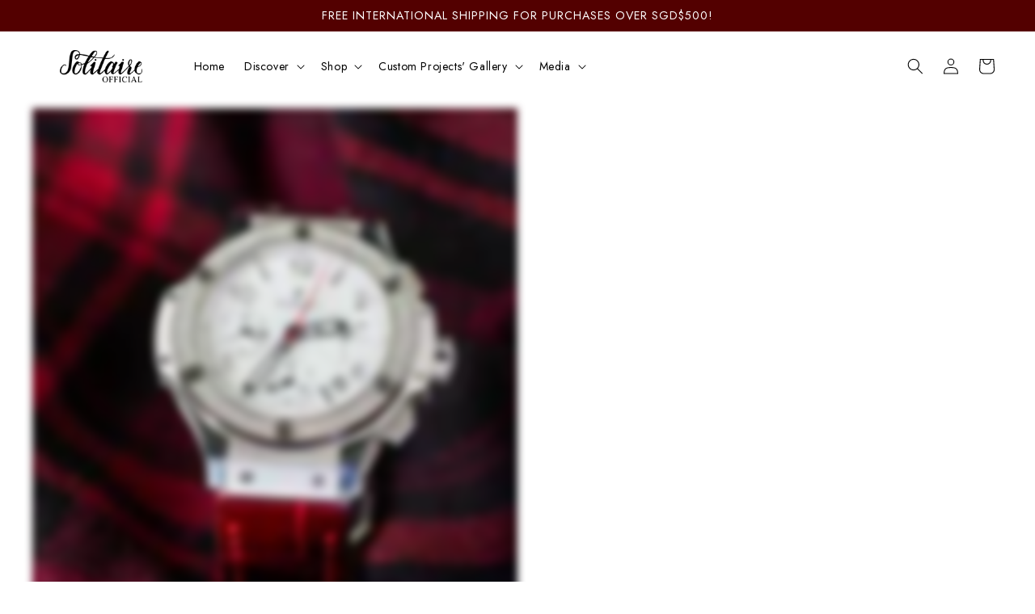

--- FILE ---
content_type: text/css
request_url: https://cdn.shopify.com/extensions/cca3755c-07ae-46c4-a05b-c34205687e77/geolocation-orbe-81/assets/md-app-modal.min.css
body_size: 3285
content:
@keyframes md-backdrop__fade--in{0%{opacity:0}to{opacity:1}}.md-modal__container{position:fixed;z-index:9999;top:0;right:0;bottom:0;left:0;display:flex;flex-direction:column;justify-content:flex-end}.md-modal__grid{display:block;grid-template-columns:1fr .3fr;grid-template-rows:1fr;grid-column-gap:0;grid-row-gap:0}.md-modal__grid__1{grid-area:1/1/2/2}.md-modal__grid__2{grid-area:1/2/2/3}.md-modal__grid__image{width:12.75em!important;height:100%;object-fit:cover}@media (min-width:48.0625em){.md-modal__container{justify-content:center}}.md-modal__dialog:focus{outline:0}.md-modal__dialog--animateFadeUp{-webkit-backface-visibility:hidden;backface-visibility:hidden;will-change:transform,opacity;transition:transform cubic-bezier(.25,.1,.25,1) 200ms,opacity cubic-bezier(.25,.1,.25,1) 200ms}.md-modal__dialog--animateFadeUp.md-modal__dialog--entering,.md-modal__dialog--animateFadeUp.md-modal__dialog--exited,.md-modal__dialog--animateFadeUp.md-modal__dialog--exiting{opacity:0;transform:translateY(12.5em)}.md-modal__dialog--animateFadeUp,.md-modal__dialog--animateFadeUp.md-modal__dialog--entered{opacity:1;transform:translateY(0)}.md-modal__content{position:fixed;right:0;bottom:0;left:0;display:flex;flex-direction:column;width:100%;background:#fff;box-shadow:rgba(0,0,0,.2) 0 26px 80px;font-size:1em;min-height:230px}.md-modal__content form{z-index:99;margin:0}@media (forced-colors:active){.md-modal__content{border:1px solid transparent}}@media (max-width:48.0525em){.md-modal__content{bottom:0;max-height:100%;height:100%}.md-modal__content.md-modal__dialog--sizeLargeXL{grid-template-columns:1fr}}@media (min-width:48.0625em){.md-modal__content{position:relative;max-width:35em;margin:0 auto;border-radius:.8em}}@media (min-width:65.25em){.md-modal__content.md-modal__dialog--sizeLarge{max-width:43.125em}.md-modal__content.md-modal__dialog--sizeLargeXL{max-width:91.25em}}.md-modal__header{display:flex;align-items:flex-start;flex-shrink:0;padding:1.5em 1.5em 0}.md-modal__header--titleHidden{position:absolute;right:.5em;z-index:1}.md-modal__header--titleHidden .md-modal__header__Title{display:none}.md-modal__header__title{word-wrap:break-word;word-break:break-word;overflow-wrap:break-word;flex:1 1;display:flex;vertical-align:middle}.md-modal__header__title span{font-weight:400;margin:0;color:#000}.md-modal-closeButton{-webkit-appearance:none;appearance:none;background:0 0;border:0;font-size:inherit;line-height:inherit;color:inherit;cursor:pointer;position:relative;margin:0 -.5em 0 1.25em;padding:.5em;border-radius:.375em;align-self:center}.md-modal-closeButton:focus{outline:0}.md-modal-closeButton::after{content:"";position:absolute;z-index:1;top:-.071em;right:-.071em;bottom:-.071em;left:-.071em;display:block;pointer-events:none;transition:box-shadow 100ms cubic-bezier(.4,.22,.28,1);border-radius:calc(.4em + .071em)}button.md-modal-closeButton:hover{background:inherit;border-color:inherit}.md-modal-closeButton:hover svg{opacity:.7;outline:.071em solid transparent}.md-modal-closeButton:focus-visible{box-shadow:unset;outline:unset;outline-offset:inherit}.md-modal-closeButton:focus:not(:active)::after{outline:.071em solid transparent}.md-icon,.md-icon__Svg{display:block;max-width:100%;max-height:100%}.md-icon{height:16px;width:16px;margin:auto;color:#fff}.md-icon__Svg{position:relative;width:100%;fill:#5c5f62}.md-visuallyHidden{position:absolute!important;width:.1em!important;height:.1em!important;margin:0!important;padding:0!important;overflow:hidden!important;-webkit-clip-path:inset(50%)!important;clip-path:inset(50%)!important;border:0!important;white-space:nowrap!important}.md-modal__body{display:flex;flex-grow:1;overflow-x:hidden;-webkit-overflow-scrolling:touch;width:100%}.md-modal__bodyContent{padding:0 1.5em}.md-modal__bodyContent p{margin-block-end:1em!important;margin-block-start:1em!important}.md-modal__footer{bottom:0;right:0;width:100%;min-height:4em;padding:1.25em 1.5em 0;box-sizing:border-box}.md-modal__footerContent{width:100%;text-align:end}.md-modal__footerPowered{width:100%;text-align:center}.md-modal__footerPoweredOrbe{margin:.5em 0 1.5em!important;font-size:12px;text-align:center;line-height:1.25em}.md-modal__footerImage{padding:1.25em 1.5em 0}.md-btn{position:relative;display:inline-flex;align-items:center;justify-content:center;min-height:3em;min-width:3em;height:auto;margin:0;padding:.6em 1.2em;background:#fff;border-radius:.4em!important;color:#202223;border:.1em solid #babfc3;border-top-color:#c9cccf;border-bottom-color:#babfc4;line-height:1;text-align:center;cursor:pointer;-webkit-user-select:none;user-select:none;text-decoration:none;-webkit-tap-highlight-color:transparent;box-sizing:border-box;font-family:inherit}.md-btn:hover{background:#f6f6f7;outline:.071em solid transparent}.md-btn:focus{outline:0}.md-btn:focus::after{outline:.071em solid transparent}.md-btn:active{background:#f1f2f3}.md-btn:active::after{border:0;box-shadow:none}.md-btn__primary{position:relative;background:#008060;border-width:0;border-color:transparent;color:#fff}.md-btn__primary:active,.md-btn__primary:hover{background-image:linear-gradient(rgba(0,0,0,.2) 0 0)!important}@media (max-width:48.0525em){.md-btn__primary{width:100%!important}.md-modal__footerContent{max-width:100%!important}}.md-modal__backdrop{position:fixed;z-index:9998;top:0;right:0;bottom:0;left:0;display:block!important;background-color:rgba(0,0,0,.5);animation:md-backdrop__fade--in .2s 1 forwards;opacity:1;-webkit-backface-visibility:hidden;backface-visibility:hidden;will-change:opacity}.md-form__select,.md-form__select:hover{background-image:url("data:image/svg+xml,%3Csvg width='20' height='20' viewBox='0 0 20 20' fill='none' xmlns='http://www.w3.org/2000/svg'%3E%3Cpath fill-rule='evenodd' clip-rule='evenodd' d='M9.99996 11.2929L13.1464 8.14648L13.8535 8.85359L9.99996 12.7071L6.14641 8.85359L6.85352 8.14648L9.99996 11.2929Z' fill='black'/%3E%3C/svg%3E");background-repeat:no-repeat;background-position:right 6px center;background-size:auto}.md-form__select{display:block;width:100%;height:40px;padding:.375em 2.25em .375em .75em;-moz-padding-start:calc(.75em - 3px);font-weight:400;font-family:inherit;color:#212529;background-color:transparent;border:unset;border-radius:.25em;-webkit-appearance:none;-moz-appearance:none;appearance:none;text-transform:capitalize;text-align:left;margin-bottom:0}.md-form__select:hover{cursor:pointer;background-color:transparent!important}.md-form__select:focus{outline:0;box-shadow:none;background-repeat:no-repeat!important;background-position:right 6px center}.md-form__select:focus-visible{outline:0;box-shadow:none;background-repeat:no-repeat!important;background-position:right 6px center}.md-modal__formContent{display:flex;padding:0 1.5em .75em;position:relative}.md-modal__formContent__select:nth-child(2){margin-left:1em}@media (max-width:48.0525em){.md-modal__formContent{display:inherit;max-width:100%}.md-modal__formContent__select:nth-child(2){margin-left:0;margin-top:.5em}.md-modal__bodyContent__helperText,.md-modal__bodyContent__text{max-width:100%!important}.md-form__select{height:48px}}.md-modal__formContent__select{flex:auto;flex-basis:10em}.md-modal__formContent__select label{font-size:.7143em;line-height:unset}.md-modal__formContent__select select{font-size:1em}.md-modal__bodyContent__text{max-width:325px;line-height:inherit;margin-bottom:auto}.md-modal__bodyContent__helperText{max-width:325px;font-size:12px;line-height:1.25em;margin-block-end:1em!important}.md-modal__bodyContent__helperText p{font-size:12px!important}.md-modal__content__img{width:100%;height:100%;display:block!important;position:absolute;z-index:1}.md-modal__content,.md-modal__content__img{border-radius:.4em}@media (max-width:48.0525em){.md-form__select__mobile,.md-form__select__mobile a{height:60px}.md-form__select__mobile span{white-space:inherit}.md-modal__footerPoweredOrbe{margin:.5em 0!important}.md-modal__grid__image{display:none}.md-modal__grid{display:block!important}.md-modal__header{padding:1em!important}.md-modal__bodyContent{padding:0 1em!important}.md-modal__formContent{padding:0 1em .75em!important;position:inherit}.md-modal__footer{padding:.75em 1em 1em!important}.md-modal-closeButton{right:0;top:0;margin:0!important}.md-modal__dialog{display:flex;align-items:center;justify-content:center;height:100vh;width:100vw}.md-modal__content,.md-modal__footer{bottom:revert;top:revert;right:revert;left:revert}.md-modal__content{height:fit-content;width:95%!important;margin:auto}.md-modal__footer{position:relative}.md-form__select__country__list,.md-form__select__language__list{width:100%!important}.md-modal__formContent__select{position:relative}}.md-form__select__country__list,.md-form__select__language__list{position:absolute;background:#fff;min-width:217px;border-radius:.25rem;border:1px solid #000;max-height:20vh;overflow:scroll;overflow-y:auto;overflow-x:hidden;z-index:2;font-size:14px;list-style:none;padding:0;margin:.25em 0 0;text-transform:capitalize}.md-form__select__country__list li,.md-form__select__language__list li{padding:0!important;margin:0!important}.md-form__select__country__list-link,.md-form__select__language__list-link{color:#000;display:flex;vertical-align:middle;font-size:14px;margin:0;text-align:left;padding:.625em .75em;text-decoration:none;height:40px;text-transform:capitalize}.md-form__select__country__list-link:hover,.md-form__select__language__list-link:hover{background:#000!important;text-decoration:none!important}.md-form__select__country__list-link-wrapper,.md-form__select__language__list-link-wrapper{display:-webkit-box;display:-ms-flexbox;display:flex;-webkit-column-gap:.375em;-moz-column-gap:.375em;column-gap:.375em;text-align:left;-webkit-box-align:center;-ms-flex-align:center;align-items:center}.md-form__select__country__list-link-wrapper span{white-space:nowrap}.md-form__select__country__list-link-wrapper span,.md-form__select__language__list-link-wrapper span{font-size:14px;letter-spacing:normal;text-transform:capitalize}.md-form__select__country__list-link__flag{display:flex;align-items:center;justify-content:center;overflow:hidden;position:relative;width:1.964em;height:1.25em}.md-form__select__country__list-link__flag img{display:block;min-height:1px;width:100%;object-fit:cover;height:100%}.md-form__select__span{line-height:initial}.md-form__select__country__button{margin-bottom:0}.orbe-flags-xx,.orbe-flags__before-xx:before{background-image:url(https://cdnjs.cloudflare.com/ajax/libs/flag-icon-css/6.11.0/flags/4x3/xx.svg)!important}.orbe-flags-ad,.orbe-flags__before-ad:before{background-image:url(https://cdnjs.cloudflare.com/ajax/libs/flag-icon-css/6.11.0/flags/4x3/ad.svg)!important}.orbe-flags-ae,.orbe-flags__before-ae:before{background-image:url(https://cdnjs.cloudflare.com/ajax/libs/flag-icon-css/6.11.0/flags/4x3/ae.svg)!important}.orbe-flags-af,.orbe-flags__before-af:before{background-image:url(https://cdnjs.cloudflare.com/ajax/libs/flag-icon-css/6.11.0/flags/4x3/af.svg)!important}.orbe-flags-ag,.orbe-flags__before-ag:before{background-image:url(https://cdnjs.cloudflare.com/ajax/libs/flag-icon-css/6.11.0/flags/4x3/ag.svg)!important}.orbe-flags-ai,.orbe-flags__before-ai:before{background-image:url(https://cdnjs.cloudflare.com/ajax/libs/flag-icon-css/6.11.0/flags/4x3/ai.svg)!important}.orbe-flags-al,.orbe-flags__before-al:before{background-image:url(https://cdnjs.cloudflare.com/ajax/libs/flag-icon-css/6.11.0/flags/4x3/al.svg)!important}.orbe-flags-am,.orbe-flags__before-am:before{background-image:url(https://cdnjs.cloudflare.com/ajax/libs/flag-icon-css/6.11.0/flags/4x3/am.svg)!important}.orbe-flags-ao,.orbe-flags__before-ao:before{background-image:url(https://cdnjs.cloudflare.com/ajax/libs/flag-icon-css/6.11.0/flags/4x3/ao.svg)!important}.orbe-flags-aq,.orbe-flags__before-aq:before{background-image:url(https://cdnjs.cloudflare.com/ajax/libs/flag-icon-css/6.11.0/flags/4x3/aq.svg)!important}.orbe-flags-ar,.orbe-flags__before-ar:before{background-image:url(https://cdnjs.cloudflare.com/ajax/libs/flag-icon-css/6.11.0/flags/4x3/ar.svg)!important}.orbe-flags-as,.orbe-flags__before-as:before{background-image:url(https://cdnjs.cloudflare.com/ajax/libs/flag-icon-css/6.11.0/flags/4x3/as.svg)!important}.orbe-flags-at,.orbe-flags__before-at:before{background-image:url(https://cdnjs.cloudflare.com/ajax/libs/flag-icon-css/6.11.0/flags/4x3/at.svg)!important}.orbe-flags-au,.orbe-flags__before-au:before{background-image:url(https://cdnjs.cloudflare.com/ajax/libs/flag-icon-css/6.11.0/flags/4x3/au.svg)!important}.orbe-flags-aw,.orbe-flags__before-aw:before{background-image:url(https://cdnjs.cloudflare.com/ajax/libs/flag-icon-css/6.11.0/flags/4x3/aw.svg)!important}.orbe-flags-ax,.orbe-flags__before-ax:before{background-image:url(https://cdnjs.cloudflare.com/ajax/libs/flag-icon-css/6.11.0/flags/4x3/ax.svg)!important}.orbe-flags-az,.orbe-flags__before-az:before{background-image:url(https://cdnjs.cloudflare.com/ajax/libs/flag-icon-css/6.11.0/flags/4x3/az.svg)!important}.orbe-flags-ba,.orbe-flags__before-ba:before{background-image:url(https://cdnjs.cloudflare.com/ajax/libs/flag-icon-css/6.11.0/flags/4x3/ba.svg)!important}.orbe-flags-bb,.orbe-flags__before-bb:before{background-image:url(https://cdnjs.cloudflare.com/ajax/libs/flag-icon-css/6.11.0/flags/4x3/bb.svg)!important}.orbe-flags-bd,.orbe-flags__before-bd:before{background-image:url(https://cdnjs.cloudflare.com/ajax/libs/flag-icon-css/6.11.0/flags/4x3/bd.svg)!important}.orbe-flags-be,.orbe-flags__before-be:before{background-image:url(https://cdnjs.cloudflare.com/ajax/libs/flag-icon-css/6.11.0/flags/4x3/be.svg)!important}.orbe-flags-bf,.orbe-flags__before-bf:before{background-image:url(https://cdnjs.cloudflare.com/ajax/libs/flag-icon-css/6.11.0/flags/4x3/bf.svg)!important}.orbe-flags-bg,.orbe-flags__before-bg:before{background-image:url(https://cdnjs.cloudflare.com/ajax/libs/flag-icon-css/6.11.0/flags/4x3/bg.svg)!important}.orbe-flags-bh,.orbe-flags__before-bh:before{background-image:url(https://cdnjs.cloudflare.com/ajax/libs/flag-icon-css/6.11.0/flags/4x3/bh.svg)!important}.orbe-flags-bi,.orbe-flags__before-bi:before{background-image:url(https://cdnjs.cloudflare.com/ajax/libs/flag-icon-css/6.11.0/flags/4x3/bi.svg)!important}.orbe-flags-bj,.orbe-flags__before-bj:before{background-image:url(https://cdnjs.cloudflare.com/ajax/libs/flag-icon-css/6.11.0/flags/4x3/bj.svg)!important}.orbe-flags-bl,.orbe-flags__before-bl:before{background-image:url(https://cdnjs.cloudflare.com/ajax/libs/flag-icon-css/6.11.0/flags/4x3/bl.svg)!important}.orbe-flags-bm,.orbe-flags__before-bm:before{background-image:url(https://cdnjs.cloudflare.com/ajax/libs/flag-icon-css/6.11.0/flags/4x3/bm.svg)!important}.orbe-flags-bn,.orbe-flags__before-bn:before{background-image:url(https://cdnjs.cloudflare.com/ajax/libs/flag-icon-css/6.11.0/flags/4x3/bn.svg)!important}.orbe-flags-bo,.orbe-flags__before-bo:before{background-image:url(https://cdnjs.cloudflare.com/ajax/libs/flag-icon-css/6.11.0/flags/4x3/bo.svg)!important}.orbe-flags-bq,.orbe-flags__before-bq:before{background-image:url(https://cdnjs.cloudflare.com/ajax/libs/flag-icon-css/6.11.0/flags/4x3/bq.svg)!important}.orbe-flags-br,.orbe-flags__before-br:before{background-image:url(https://cdnjs.cloudflare.com/ajax/libs/flag-icon-css/6.11.0/flags/4x3/br.svg)!important}.orbe-flags-bs,.orbe-flags__before-bs:before{background-image:url(https://cdnjs.cloudflare.com/ajax/libs/flag-icon-css/6.11.0/flags/4x3/bs.svg)!important}.orbe-flags-bt,.orbe-flags__before-bt:before{background-image:url(https://cdnjs.cloudflare.com/ajax/libs/flag-icon-css/6.11.0/flags/4x3/bt.svg)!important}.orbe-flags-bv,.orbe-flags__before-bv:before{background-image:url(https://cdnjs.cloudflare.com/ajax/libs/flag-icon-css/6.11.0/flags/4x3/bv.svg)!important}.orbe-flags-bw,.orbe-flags__before-bw:before{background-image:url(https://cdnjs.cloudflare.com/ajax/libs/flag-icon-css/6.11.0/flags/4x3/bw.svg)!important}.orbe-flags-by,.orbe-flags__before-by:before{background-image:url(https://cdnjs.cloudflare.com/ajax/libs/flag-icon-css/6.11.0/flags/4x3/by.svg)!important}.orbe-flags-bz,.orbe-flags__before-bz:before{background-image:url(https://cdnjs.cloudflare.com/ajax/libs/flag-icon-css/6.11.0/flags/4x3/bz.svg)!important}.orbe-flags-ca,.orbe-flags__before-ca:before{background-image:url(https://cdnjs.cloudflare.com/ajax/libs/flag-icon-css/6.11.0/flags/4x3/ca.svg)!important}.orbe-flags-cc,.orbe-flags__before-cc:before{background-image:url(https://cdnjs.cloudflare.com/ajax/libs/flag-icon-css/6.11.0/flags/4x3/cc.svg)!important}.orbe-flags-cd,.orbe-flags__before-cd:before{background-image:url(https://cdnjs.cloudflare.com/ajax/libs/flag-icon-css/6.11.0/flags/4x3/cd.svg)!important}.orbe-flags-cf,.orbe-flags__before-cf:before{background-image:url(https://cdnjs.cloudflare.com/ajax/libs/flag-icon-css/6.11.0/flags/4x3/cf.svg)!important}.orbe-flags-cg,.orbe-flags__before-cg:before{background-image:url(https://cdnjs.cloudflare.com/ajax/libs/flag-icon-css/6.11.0/flags/4x3/cg.svg)!important}.orbe-flags-ch,.orbe-flags__before-ch:before{background-image:url(https://cdnjs.cloudflare.com/ajax/libs/flag-icon-css/6.11.0/flags/4x3/ch.svg)!important}.orbe-flags-ci,.orbe-flags__before-ci:before{background-image:url(https://cdnjs.cloudflare.com/ajax/libs/flag-icon-css/6.11.0/flags/4x3/ci.svg)!important}.orbe-flags-ck,.orbe-flags__before-ck:before{background-image:url(https://cdnjs.cloudflare.com/ajax/libs/flag-icon-css/6.11.0/flags/4x3/ck.svg)!important}.orbe-flags-cl,.orbe-flags__before-cl:before{background-image:url(https://cdnjs.cloudflare.com/ajax/libs/flag-icon-css/6.11.0/flags/4x3/cl.svg)!important}.orbe-flags-cm,.orbe-flags__before-cm:before{background-image:url(https://cdnjs.cloudflare.com/ajax/libs/flag-icon-css/6.11.0/flags/4x3/cm.svg)!important}.orbe-flags-cn,.orbe-flags__before-cn:before{background-image:url(https://cdnjs.cloudflare.com/ajax/libs/flag-icon-css/6.11.0/flags/4x3/cn.svg)!important}.orbe-flags-co,.orbe-flags__before-co:before{background-image:url(https://cdnjs.cloudflare.com/ajax/libs/flag-icon-css/6.11.0/flags/4x3/co.svg)!important}.orbe-flags-cr,.orbe-flags__before-cr:before{background-image:url(https://cdnjs.cloudflare.com/ajax/libs/flag-icon-css/6.11.0/flags/4x3/cr.svg)!important}.orbe-flags-cu,.orbe-flags__before-cu:before{background-image:url(https://cdnjs.cloudflare.com/ajax/libs/flag-icon-css/6.11.0/flags/4x3/cu.svg)!important}.orbe-flags-cv,.orbe-flags__before-cv:before{background-image:url(https://cdnjs.cloudflare.com/ajax/libs/flag-icon-css/6.11.0/flags/4x3/cv.svg)!important}.orbe-flags-cw,.orbe-flags__before-cw:before{background-image:url(https://cdnjs.cloudflare.com/ajax/libs/flag-icon-css/6.11.0/flags/4x3/cw.svg)!important}.orbe-flags-cx,.orbe-flags__before-cx:before{background-image:url(https://cdnjs.cloudflare.com/ajax/libs/flag-icon-css/6.11.0/flags/4x3/cx.svg)!important}.orbe-flags-cy,.orbe-flags__before-cy:before{background-image:url(https://cdnjs.cloudflare.com/ajax/libs/flag-icon-css/6.11.0/flags/4x3/cy.svg)!important}.orbe-flags-cz,.orbe-flags__before-cz:before{background-image:url(https://cdnjs.cloudflare.com/ajax/libs/flag-icon-css/6.11.0/flags/4x3/cz.svg)!important}.orbe-flags-de,.orbe-flags__before-de:before{background-image:url(https://cdnjs.cloudflare.com/ajax/libs/flag-icon-css/6.11.0/flags/4x3/de.svg)!important}.orbe-flags-dj,.orbe-flags__before-dj:before{background-image:url(https://cdnjs.cloudflare.com/ajax/libs/flag-icon-css/6.11.0/flags/4x3/dj.svg)!important}.orbe-flags-dk,.orbe-flags__before-dk:before{background-image:url(https://cdnjs.cloudflare.com/ajax/libs/flag-icon-css/6.11.0/flags/4x3/dk.svg)!important}.orbe-flags-dm,.orbe-flags__before-dm:before{background-image:url(https://cdnjs.cloudflare.com/ajax/libs/flag-icon-css/6.11.0/flags/4x3/dm.svg)!important}.orbe-flags-do,.orbe-flags__before-do:before{background-image:url(https://cdnjs.cloudflare.com/ajax/libs/flag-icon-css/6.11.0/flags/4x3/do.svg)!important}.orbe-flags-dz,.orbe-flags__before-dz:before{background-image:url(https://cdnjs.cloudflare.com/ajax/libs/flag-icon-css/6.11.0/flags/4x3/dz.svg)!important}.orbe-flags-ec,.orbe-flags__before-ec:before{background-image:url(https://cdnjs.cloudflare.com/ajax/libs/flag-icon-css/6.11.0/flags/4x3/ec.svg)!important}.orbe-flags-ee,.orbe-flags__before-ee:before{background-image:url(https://cdnjs.cloudflare.com/ajax/libs/flag-icon-css/6.11.0/flags/4x3/ee.svg)!important}.orbe-flags-eg,.orbe-flags__before-eg:before{background-image:url(https://cdnjs.cloudflare.com/ajax/libs/flag-icon-css/6.11.0/flags/4x3/eg.svg)!important}.orbe-flags-eh,.orbe-flags__before-eh:before{background-image:url(https://cdnjs.cloudflare.com/ajax/libs/flag-icon-css/6.11.0/flags/4x3/eh.svg)!important}.orbe-flags-er,.orbe-flags__before-er:before{background-image:url(https://cdnjs.cloudflare.com/ajax/libs/flag-icon-css/6.11.0/flags/4x3/er.svg)!important}.orbe-flags-es,.orbe-flags__before-es:before{background-image:url(https://cdnjs.cloudflare.com/ajax/libs/flag-icon-css/6.11.0/flags/4x3/es.svg)!important}.orbe-flags-et,.orbe-flags__before-et:before{background-image:url(https://cdnjs.cloudflare.com/ajax/libs/flag-icon-css/6.11.0/flags/4x3/et.svg)!important}.orbe-flags-fi,.orbe-flags__before-fi:before{background-image:url(https://cdnjs.cloudflare.com/ajax/libs/flag-icon-css/6.11.0/flags/4x3/fi.svg)!important}.orbe-flags-fj,.orbe-flags__before-fj:before{background-image:url(https://cdnjs.cloudflare.com/ajax/libs/flag-icon-css/6.11.0/flags/4x3/fj.svg)!important}.orbe-flags-fk,.orbe-flags__before-fk:before{background-image:url(https://cdnjs.cloudflare.com/ajax/libs/flag-icon-css/6.11.0/flags/4x3/fk.svg)!important}.orbe-flags-fm,.orbe-flags__before-fm:before{background-image:url(https://cdnjs.cloudflare.com/ajax/libs/flag-icon-css/6.11.0/flags/4x3/fm.svg)!important}.orbe-flags-fo,.orbe-flags__before-fo:before{background-image:url(https://cdnjs.cloudflare.com/ajax/libs/flag-icon-css/6.11.0/flags/4x3/fo.svg)!important}.orbe-flags-fr,.orbe-flags__before-fr:before{background-image:url(https://cdnjs.cloudflare.com/ajax/libs/flag-icon-css/6.11.0/flags/4x3/fr.svg)!important}.orbe-flags-ga,.orbe-flags__before-ga:before{background-image:url(https://cdnjs.cloudflare.com/ajax/libs/flag-icon-css/6.11.0/flags/4x3/ga.svg)!important}.orbe-flags-gb,.orbe-flags__before-gb:before{background-image:url(https://cdnjs.cloudflare.com/ajax/libs/flag-icon-css/6.11.0/flags/4x3/gb.svg)!important}.orbe-flags-gd,.orbe-flags__before-gd:before{background-image:url(https://cdnjs.cloudflare.com/ajax/libs/flag-icon-css/6.11.0/flags/4x3/gd.svg)!important}.orbe-flags-ge,.orbe-flags__before-ge:before{background-image:url(https://cdnjs.cloudflare.com/ajax/libs/flag-icon-css/6.11.0/flags/4x3/ge.svg)!important}.orbe-flags-gf,.orbe-flags__before-gf:before{background-image:url(https://cdnjs.cloudflare.com/ajax/libs/flag-icon-css/6.11.0/flags/4x3/gf.svg)!important}.orbe-flags-gg,.orbe-flags__before-gg:before{background-image:url(https://cdnjs.cloudflare.com/ajax/libs/flag-icon-css/6.11.0/flags/4x3/gg.svg)!important}.orbe-flags-gh,.orbe-flags__before-gh:before{background-image:url(https://cdnjs.cloudflare.com/ajax/libs/flag-icon-css/6.11.0/flags/4x3/gh.svg)!important}.orbe-flags-gi,.orbe-flags__before-gi:before{background-image:url(https://cdnjs.cloudflare.com/ajax/libs/flag-icon-css/6.11.0/flags/4x3/gi.svg)!important}.orbe-flags-gl,.orbe-flags__before-gl:before{background-image:url(https://cdnjs.cloudflare.com/ajax/libs/flag-icon-css/6.11.0/flags/4x3/gl.svg)!important}.orbe-flags-gm,.orbe-flags__before-gm:before{background-image:url(https://cdnjs.cloudflare.com/ajax/libs/flag-icon-css/6.11.0/flags/4x3/gm.svg)!important}.orbe-flags-gn,.orbe-flags__before-gn:before{background-image:url(https://cdnjs.cloudflare.com/ajax/libs/flag-icon-css/6.11.0/flags/4x3/gn.svg)!important}.orbe-flags-gp,.orbe-flags__before-gp:before{background-image:url(https://cdnjs.cloudflare.com/ajax/libs/flag-icon-css/6.11.0/flags/4x3/gp.svg)!important}.orbe-flags-gq,.orbe-flags__before-gq:before{background-image:url(https://cdnjs.cloudflare.com/ajax/libs/flag-icon-css/6.11.0/flags/4x3/gq.svg)!important}.orbe-flags-gr,.orbe-flags__before-gr:before{background-image:url(https://cdnjs.cloudflare.com/ajax/libs/flag-icon-css/6.11.0/flags/4x3/gr.svg)!important}.orbe-flags-gs,.orbe-flags__before-gs:before{background-image:url(https://cdnjs.cloudflare.com/ajax/libs/flag-icon-css/6.11.0/flags/4x3/gs.svg)!important}.orbe-flags-gt,.orbe-flags__before-gt:before{background-image:url(https://cdnjs.cloudflare.com/ajax/libs/flag-icon-css/6.11.0/flags/4x3/gt.svg)!important}.orbe-flags-gu,.orbe-flags__before-gu:before{background-image:url(https://cdnjs.cloudflare.com/ajax/libs/flag-icon-css/6.11.0/flags/4x3/gu.svg)!important}.orbe-flags-gw,.orbe-flags__before-gw:before{background-image:url(https://cdnjs.cloudflare.com/ajax/libs/flag-icon-css/6.11.0/flags/4x3/gw.svg)!important}.orbe-flags-gy,.orbe-flags__before-gy:before{background-image:url(https://cdnjs.cloudflare.com/ajax/libs/flag-icon-css/6.11.0/flags/4x3/gy.svg)!important}.orbe-flags-hk,.orbe-flags__before-hk:before{background-image:url(https://cdnjs.cloudflare.com/ajax/libs/flag-icon-css/6.11.0/flags/4x3/hk.svg)!important}.orbe-flags-hm,.orbe-flags__before-hm:before{background-image:url(https://cdnjs.cloudflare.com/ajax/libs/flag-icon-css/6.11.0/flags/4x3/hm.svg)!important}.orbe-flags-hn,.orbe-flags__before-hn:before{background-image:url(https://cdnjs.cloudflare.com/ajax/libs/flag-icon-css/6.11.0/flags/4x3/hn.svg)!important}.orbe-flags-hr,.orbe-flags__before-hr:before{background-image:url(https://cdnjs.cloudflare.com/ajax/libs/flag-icon-css/6.11.0/flags/4x3/hr.svg)!important}.orbe-flags-ht,.orbe-flags__before-ht:before{background-image:url(https://cdnjs.cloudflare.com/ajax/libs/flag-icon-css/6.11.0/flags/4x3/ht.svg)!important}.orbe-flags-hu,.orbe-flags__before-hu:before{background-image:url(https://cdnjs.cloudflare.com/ajax/libs/flag-icon-css/6.11.0/flags/4x3/hu.svg)!important}.orbe-flags-id,.orbe-flags__before-id:before{background-image:url(https://cdnjs.cloudflare.com/ajax/libs/flag-icon-css/6.11.0/flags/4x3/id.svg)!important}.orbe-flags-ie,.orbe-flags__before-ie:before{background-image:url(https://cdnjs.cloudflare.com/ajax/libs/flag-icon-css/6.11.0/flags/4x3/ie.svg)!important}.orbe-flags-il,.orbe-flags__before-il:before{background-image:url(https://cdnjs.cloudflare.com/ajax/libs/flag-icon-css/6.11.0/flags/4x3/il.svg)!important}.orbe-flags-im,.orbe-flags__before-im:before{background-image:url(https://cdnjs.cloudflare.com/ajax/libs/flag-icon-css/6.11.0/flags/4x3/im.svg)!important}.orbe-flags-in,.orbe-flags__before-in:before{background-image:url(https://cdnjs.cloudflare.com/ajax/libs/flag-icon-css/6.11.0/flags/4x3/in.svg)!important}.orbe-flags-io,.orbe-flags__before-io:before{background-image:url(https://cdnjs.cloudflare.com/ajax/libs/flag-icon-css/6.11.0/flags/4x3/io.svg)!important}.orbe-flags-iq,.orbe-flags__before-iq:before{background-image:url(https://cdnjs.cloudflare.com/ajax/libs/flag-icon-css/6.11.0/flags/4x3/iq.svg)!important}.orbe-flags-ir,.orbe-flags__before-ir:before{background-image:url(https://cdnjs.cloudflare.com/ajax/libs/flag-icon-css/6.11.0/flags/4x3/ir.svg)!important}.orbe-flags-is,.orbe-flags__before-is:before{background-image:url(https://cdnjs.cloudflare.com/ajax/libs/flag-icon-css/6.11.0/flags/4x3/is.svg)!important}.orbe-flags-it,.orbe-flags__before-it:before{background-image:url(https://cdnjs.cloudflare.com/ajax/libs/flag-icon-css/6.11.0/flags/4x3/it.svg)!important}.orbe-flags-je,.orbe-flags__before-je:before{background-image:url(https://cdnjs.cloudflare.com/ajax/libs/flag-icon-css/6.11.0/flags/4x3/je.svg)!important}.orbe-flags-jm,.orbe-flags__before-jm:before{background-image:url(https://cdnjs.cloudflare.com/ajax/libs/flag-icon-css/6.11.0/flags/4x3/jm.svg)!important}.orbe-flags-jo,.orbe-flags__before-jo:before{background-image:url(https://cdnjs.cloudflare.com/ajax/libs/flag-icon-css/6.11.0/flags/4x3/jo.svg)!important}.orbe-flags-jp,.orbe-flags__before-jp:before{background-image:url(https://cdnjs.cloudflare.com/ajax/libs/flag-icon-css/6.11.0/flags/4x3/jp.svg)!important}.orbe-flags-ke,.orbe-flags__before-ke:before{background-image:url(https://cdnjs.cloudflare.com/ajax/libs/flag-icon-css/6.11.0/flags/4x3/ke.svg)!important}.orbe-flags-kg,.orbe-flags__before-kg:before{background-image:url(https://cdnjs.cloudflare.com/ajax/libs/flag-icon-css/6.11.0/flags/4x3/kg.svg)!important}.orbe-flags-kh,.orbe-flags__before-kh:before{background-image:url(https://cdnjs.cloudflare.com/ajax/libs/flag-icon-css/6.11.0/flags/4x3/kh.svg)!important}.orbe-flags-ki,.orbe-flags__before-ki:before{background-image:url(https://cdnjs.cloudflare.com/ajax/libs/flag-icon-css/6.11.0/flags/4x3/ki.svg)!important}.orbe-flags-km,.orbe-flags__before-km:before{background-image:url(https://cdnjs.cloudflare.com/ajax/libs/flag-icon-css/6.11.0/flags/4x3/km.svg)!important}.orbe-flags-kn,.orbe-flags__before-kn:before{background-image:url(https://cdnjs.cloudflare.com/ajax/libs/flag-icon-css/6.11.0/flags/4x3/kn.svg)!important}.orbe-flags-kp,.orbe-flags__before-kp:before{background-image:url(https://cdnjs.cloudflare.com/ajax/libs/flag-icon-css/6.11.0/flags/4x3/kp.svg)!important}.orbe-flags-kr,.orbe-flags__before-kr:before{background-image:url(https://cdnjs.cloudflare.com/ajax/libs/flag-icon-css/6.11.0/flags/4x3/kr.svg)!important}.orbe-flags-kw,.orbe-flags__before-kw:before{background-image:url(https://cdnjs.cloudflare.com/ajax/libs/flag-icon-css/6.11.0/flags/4x3/kw.svg)!important}.orbe-flags-ky,.orbe-flags__before-ky:before{background-image:url(https://cdnjs.cloudflare.com/ajax/libs/flag-icon-css/6.11.0/flags/4x3/ky.svg)!important}.orbe-flags-kz,.orbe-flags__before-kz:before{background-image:url(https://cdnjs.cloudflare.com/ajax/libs/flag-icon-css/6.11.0/flags/4x3/kz.svg)!important}.orbe-flags-la,.orbe-flags__before-la:before{background-image:url(https://cdnjs.cloudflare.com/ajax/libs/flag-icon-css/6.11.0/flags/4x3/la.svg)!important}.orbe-flags-lb,.orbe-flags__before-lb:before{background-image:url(https://cdnjs.cloudflare.com/ajax/libs/flag-icon-css/6.11.0/flags/4x3/lb.svg)!important}.orbe-flags-lc,.orbe-flags__before-lc:before{background-image:url(https://cdnjs.cloudflare.com/ajax/libs/flag-icon-css/6.11.0/flags/4x3/lc.svg)!important}.orbe-flags-li,.orbe-flags__before-li:before{background-image:url(https://cdnjs.cloudflare.com/ajax/libs/flag-icon-css/6.11.0/flags/4x3/li.svg)!important}.orbe-flags-lk,.orbe-flags__before-lk:before{background-image:url(https://cdnjs.cloudflare.com/ajax/libs/flag-icon-css/6.11.0/flags/4x3/lk.svg)!important}.orbe-flags-lr,.orbe-flags__before-lr:before{background-image:url(https://cdnjs.cloudflare.com/ajax/libs/flag-icon-css/6.11.0/flags/4x3/lr.svg)!important}.orbe-flags-ls,.orbe-flags__before-ls:before{background-image:url(https://cdnjs.cloudflare.com/ajax/libs/flag-icon-css/6.11.0/flags/4x3/ls.svg)!important}.orbe-flags-lt,.orbe-flags__before-lt:before{background-image:url(https://cdnjs.cloudflare.com/ajax/libs/flag-icon-css/6.11.0/flags/4x3/lt.svg)!important}.orbe-flags-lu,.orbe-flags__before-lu:before{background-image:url(https://cdnjs.cloudflare.com/ajax/libs/flag-icon-css/6.11.0/flags/4x3/lu.svg)!important}.orbe-flags-lv,.orbe-flags__before-lv:before{background-image:url(https://cdnjs.cloudflare.com/ajax/libs/flag-icon-css/6.11.0/flags/4x3/lv.svg)!important}.orbe-flags-ly,.orbe-flags__before-ly:before{background-image:url(https://cdnjs.cloudflare.com/ajax/libs/flag-icon-css/6.11.0/flags/4x3/ly.svg)!important}.orbe-flags-ma,.orbe-flags__before-ma:before{background-image:url(https://cdnjs.cloudflare.com/ajax/libs/flag-icon-css/6.11.0/flags/4x3/ma.svg)!important}.orbe-flags-mc,.orbe-flags__before-mc:before{background-image:url(https://cdnjs.cloudflare.com/ajax/libs/flag-icon-css/6.11.0/flags/4x3/mc.svg)!important}.orbe-flags-md,.orbe-flags__before-md:before{background-image:url(https://cdnjs.cloudflare.com/ajax/libs/flag-icon-css/6.11.0/flags/4x3/md.svg)!important}.orbe-flags-me,.orbe-flags__before-me:before{background-image:url(https://cdnjs.cloudflare.com/ajax/libs/flag-icon-css/6.11.0/flags/4x3/me.svg)!important}.orbe-flags-mf,.orbe-flags__before-mf:before{background-image:url(https://cdnjs.cloudflare.com/ajax/libs/flag-icon-css/6.11.0/flags/4x3/mf.svg)!important}.orbe-flags-mg,.orbe-flags__before-mg:before{background-image:url(https://cdnjs.cloudflare.com/ajax/libs/flag-icon-css/6.11.0/flags/4x3/mg.svg)!important}.orbe-flags-mh,.orbe-flags__before-mh:before{background-image:url(https://cdnjs.cloudflare.com/ajax/libs/flag-icon-css/6.11.0/flags/4x3/mh.svg)!important}.orbe-flags-mk,.orbe-flags__before-mk:before{background-image:url(https://cdnjs.cloudflare.com/ajax/libs/flag-icon-css/6.11.0/flags/4x3/mk.svg)!important}.orbe-flags-ml,.orbe-flags__before-ml:before{background-image:url(https://cdnjs.cloudflare.com/ajax/libs/flag-icon-css/6.11.0/flags/4x3/ml.svg)!important}.orbe-flags-mm,.orbe-flags__before-mm:before{background-image:url(https://cdnjs.cloudflare.com/ajax/libs/flag-icon-css/6.11.0/flags/4x3/mm.svg)!important}.orbe-flags-mn,.orbe-flags__before-mn:before{background-image:url(https://cdnjs.cloudflare.com/ajax/libs/flag-icon-css/6.11.0/flags/4x3/mn.svg)!important}.orbe-flags-mo,.orbe-flags__before-mo:before{background-image:url(https://cdnjs.cloudflare.com/ajax/libs/flag-icon-css/6.11.0/flags/4x3/mo.svg)!important}.orbe-flags-mp,.orbe-flags__before-mp:before{background-image:url(https://cdnjs.cloudflare.com/ajax/libs/flag-icon-css/6.11.0/flags/4x3/mp.svg)!important}.orbe-flags-mq,.orbe-flags__before-mq:before{background-image:url(https://cdnjs.cloudflare.com/ajax/libs/flag-icon-css/6.11.0/flags/4x3/mq.svg)!important}.orbe-flags-mr,.orbe-flags__before-mr:before{background-image:url(https://cdnjs.cloudflare.com/ajax/libs/flag-icon-css/6.11.0/flags/4x3/mr.svg)!important}.orbe-flags-ms,.orbe-flags__before-ms:before{background-image:url(https://cdnjs.cloudflare.com/ajax/libs/flag-icon-css/6.11.0/flags/4x3/ms.svg)!important}.orbe-flags-mt,.orbe-flags__before-mt:before{background-image:url(https://cdnjs.cloudflare.com/ajax/libs/flag-icon-css/6.11.0/flags/4x3/mt.svg)!important}.orbe-flags-mu,.orbe-flags__before-mu:before{background-image:url(https://cdnjs.cloudflare.com/ajax/libs/flag-icon-css/6.11.0/flags/4x3/mu.svg)!important}.orbe-flags-mv,.orbe-flags__before-mv:before{background-image:url(https://cdnjs.cloudflare.com/ajax/libs/flag-icon-css/6.11.0/flags/4x3/mv.svg)!important}.orbe-flags-mw,.orbe-flags__before-mw:before{background-image:url(https://cdnjs.cloudflare.com/ajax/libs/flag-icon-css/6.11.0/flags/4x3/mw.svg)!important}.orbe-flags-mx,.orbe-flags__before-mx:before{background-image:url(https://cdnjs.cloudflare.com/ajax/libs/flag-icon-css/6.11.0/flags/4x3/mx.svg)!important}.orbe-flags-my,.orbe-flags__before-my:before{background-image:url(https://cdnjs.cloudflare.com/ajax/libs/flag-icon-css/6.11.0/flags/4x3/my.svg)!important}.orbe-flags-mz,.orbe-flags__before-mz:before{background-image:url(https://cdnjs.cloudflare.com/ajax/libs/flag-icon-css/6.11.0/flags/4x3/mz.svg)!important}.orbe-flags-na,.orbe-flags__before-na:before{background-image:url(https://cdnjs.cloudflare.com/ajax/libs/flag-icon-css/6.11.0/flags/4x3/na.svg)!important}.orbe-flags-nc,.orbe-flags__before-nc:before{background-image:url(https://cdnjs.cloudflare.com/ajax/libs/flag-icon-css/6.11.0/flags/4x3/nc.svg)!important}.orbe-flags-ne,.orbe-flags__before-ne:before{background-image:url(https://cdnjs.cloudflare.com/ajax/libs/flag-icon-css/6.11.0/flags/4x3/ne.svg)!important}.orbe-flags-nf,.orbe-flags__before-nf:before{background-image:url(https://cdnjs.cloudflare.com/ajax/libs/flag-icon-css/6.11.0/flags/4x3/nf.svg)!important}.orbe-flags-ng,.orbe-flags__before-ng:before{background-image:url(https://cdnjs.cloudflare.com/ajax/libs/flag-icon-css/6.11.0/flags/4x3/ng.svg)!important}.orbe-flags-ni,.orbe-flags__before-ni:before{background-image:url(https://cdnjs.cloudflare.com/ajax/libs/flag-icon-css/6.11.0/flags/4x3/ni.svg)!important}.orbe-flags-nl,.orbe-flags__before-nl:before{background-image:url(https://cdnjs.cloudflare.com/ajax/libs/flag-icon-css/6.11.0/flags/4x3/nl.svg)!important}.orbe-flags-no,.orbe-flags__before-no:before{background-image:url(https://cdnjs.cloudflare.com/ajax/libs/flag-icon-css/6.11.0/flags/4x3/no.svg)!important}.orbe-flags-np,.orbe-flags__before-np:before{background-image:url(https://cdnjs.cloudflare.com/ajax/libs/flag-icon-css/6.11.0/flags/4x3/np.svg)!important}.orbe-flags-nr,.orbe-flags__before-nr:before{background-image:url(https://cdnjs.cloudflare.com/ajax/libs/flag-icon-css/6.11.0/flags/4x3/nr.svg)!important}.orbe-flags-nu,.orbe-flags__before-nu:before{background-image:url(https://cdnjs.cloudflare.com/ajax/libs/flag-icon-css/6.11.0/flags/4x3/nu.svg)!important}.orbe-flags-nz,.orbe-flags__before-nz:before{background-image:url(https://cdnjs.cloudflare.com/ajax/libs/flag-icon-css/6.11.0/flags/4x3/nz.svg)!important}.orbe-flags-om,.orbe-flags__before-om:before{background-image:url(https://cdnjs.cloudflare.com/ajax/libs/flag-icon-css/6.11.0/flags/4x3/om.svg)!important}.orbe-flags-pa,.orbe-flags__before-pa:before{background-image:url(https://cdnjs.cloudflare.com/ajax/libs/flag-icon-css/6.11.0/flags/4x3/pa.svg)!important}.orbe-flags-pe,.orbe-flags__before-pe:before{background-image:url(https://cdnjs.cloudflare.com/ajax/libs/flag-icon-css/6.11.0/flags/4x3/pe.svg)!important}.orbe-flags-pf,.orbe-flags__before-pf:before{background-image:url(https://cdnjs.cloudflare.com/ajax/libs/flag-icon-css/6.11.0/flags/4x3/pf.svg)!important}.orbe-flags-pg,.orbe-flags__before-pg:before{background-image:url(https://cdnjs.cloudflare.com/ajax/libs/flag-icon-css/6.11.0/flags/4x3/pg.svg)!important}.orbe-flags-ph,.orbe-flags__before-ph:before{background-image:url(https://cdnjs.cloudflare.com/ajax/libs/flag-icon-css/6.11.0/flags/4x3/ph.svg)!important}.orbe-flags-pk,.orbe-flags__before-pk:before{background-image:url(https://cdnjs.cloudflare.com/ajax/libs/flag-icon-css/6.11.0/flags/4x3/pk.svg)!important}.orbe-flags-pl,.orbe-flags__before-pl:before{background-image:url(https://cdnjs.cloudflare.com/ajax/libs/flag-icon-css/6.11.0/flags/4x3/pl.svg)!important}.orbe-flags-pm,.orbe-flags__before-pm:before{background-image:url(https://cdnjs.cloudflare.com/ajax/libs/flag-icon-css/6.11.0/flags/4x3/pm.svg)!important}.orbe-flags-pn,.orbe-flags__before-pn:before{background-image:url(https://cdnjs.cloudflare.com/ajax/libs/flag-icon-css/6.11.0/flags/4x3/pn.svg)!important}.orbe-flags-pr,.orbe-flags__before-pr:before{background-image:url(https://cdnjs.cloudflare.com/ajax/libs/flag-icon-css/6.11.0/flags/4x3/pr.svg)!important}.orbe-flags-ps,.orbe-flags__before-ps:before{background-image:url(https://cdnjs.cloudflare.com/ajax/libs/flag-icon-css/6.11.0/flags/4x3/ps.svg)!important}.orbe-flags-pt,.orbe-flags__before-pt:before{background-image:url(https://cdnjs.cloudflare.com/ajax/libs/flag-icon-css/6.11.0/flags/4x3/pt.svg)!important}.orbe-flags-pw,.orbe-flags__before-pw:before{background-image:url(https://cdnjs.cloudflare.com/ajax/libs/flag-icon-css/6.11.0/flags/4x3/pw.svg)!important}.orbe-flags-py,.orbe-flags__before-py:before{background-image:url(https://cdnjs.cloudflare.com/ajax/libs/flag-icon-css/6.11.0/flags/4x3/py.svg)!important}.orbe-flags-qa,.orbe-flags__before-qa:before{background-image:url(https://cdnjs.cloudflare.com/ajax/libs/flag-icon-css/6.11.0/flags/4x3/qa.svg)!important}.orbe-flags-re,.orbe-flags__before-re:before{background-image:url(https://cdnjs.cloudflare.com/ajax/libs/flag-icon-css/6.11.0/flags/4x3/re.svg)!important}.orbe-flags-ro,.orbe-flags__before-ro:before{background-image:url(https://cdnjs.cloudflare.com/ajax/libs/flag-icon-css/6.11.0/flags/4x3/ro.svg)!important}.orbe-flags-rs,.orbe-flags__before-rs:before{background-image:url(https://cdnjs.cloudflare.com/ajax/libs/flag-icon-css/6.11.0/flags/4x3/rs.svg)!important}.orbe-flags-ru,.orbe-flags__before-ru:before{background-image:url(https://cdnjs.cloudflare.com/ajax/libs/flag-icon-css/6.11.0/flags/4x3/ru.svg)!important}.orbe-flags-rw,.orbe-flags__before-rw:before{background-image:url(https://cdnjs.cloudflare.com/ajax/libs/flag-icon-css/6.11.0/flags/4x3/rw.svg)!important}.orbe-flags-sa,.orbe-flags__before-sa:before{background-image:url(https://cdnjs.cloudflare.com/ajax/libs/flag-icon-css/6.11.0/flags/4x3/sa.svg)!important}.orbe-flags-sb,.orbe-flags__before-sb:before{background-image:url(https://cdnjs.cloudflare.com/ajax/libs/flag-icon-css/6.11.0/flags/4x3/sb.svg)!important}.orbe-flags-sc,.orbe-flags__before-sc:before{background-image:url(https://cdnjs.cloudflare.com/ajax/libs/flag-icon-css/6.11.0/flags/4x3/sc.svg)!important}.orbe-flags-sd,.orbe-flags__before-sd:before{background-image:url(https://cdnjs.cloudflare.com/ajax/libs/flag-icon-css/6.11.0/flags/4x3/sd.svg)!important}.orbe-flags-se,.orbe-flags__before-se:before{background-image:url(https://cdnjs.cloudflare.com/ajax/libs/flag-icon-css/6.11.0/flags/4x3/se.svg)!important}.orbe-flags-sg,.orbe-flags__before-sg:before{background-image:url(https://cdnjs.cloudflare.com/ajax/libs/flag-icon-css/6.11.0/flags/4x3/sg.svg)!important}.orbe-flags-sh,.orbe-flags__before-sh:before{background-image:url(https://cdnjs.cloudflare.com/ajax/libs/flag-icon-css/6.11.0/flags/4x3/sh.svg)!important}.orbe-flags-si,.orbe-flags__before-si:before{background-image:url(https://cdnjs.cloudflare.com/ajax/libs/flag-icon-css/6.11.0/flags/4x3/si.svg)!important}.orbe-flags-sj,.orbe-flags__before-sj:before{background-image:url(https://cdnjs.cloudflare.com/ajax/libs/flag-icon-css/6.11.0/flags/4x3/sj.svg)!important}.orbe-flags-sk,.orbe-flags__before-sk:before{background-image:url(https://cdnjs.cloudflare.com/ajax/libs/flag-icon-css/6.11.0/flags/4x3/sk.svg)!important}.orbe-flags-sl,.orbe-flags__before-sl:before{background-image:url(https://cdnjs.cloudflare.com/ajax/libs/flag-icon-css/6.11.0/flags/4x3/sl.svg)!important}.orbe-flags-sm,.orbe-flags__before-sm:before{background-image:url(https://cdnjs.cloudflare.com/ajax/libs/flag-icon-css/6.11.0/flags/4x3/sm.svg)!important}.orbe-flags-sn,.orbe-flags__before-sn:before{background-image:url(https://cdnjs.cloudflare.com/ajax/libs/flag-icon-css/6.11.0/flags/4x3/sn.svg)!important}.orbe-flags-so,.orbe-flags__before-so:before{background-image:url(https://cdnjs.cloudflare.com/ajax/libs/flag-icon-css/6.11.0/flags/4x3/so.svg)!important}.orbe-flags-sr,.orbe-flags__before-sr:before{background-image:url(https://cdnjs.cloudflare.com/ajax/libs/flag-icon-css/6.11.0/flags/4x3/sr.svg)!important}.orbe-flags-ss,.orbe-flags__before-ss:before{background-image:url(https://cdnjs.cloudflare.com/ajax/libs/flag-icon-css/6.11.0/flags/4x3/ss.svg)!important}.orbe-flags-st,.orbe-flags__before-st:before{background-image:url(https://cdnjs.cloudflare.com/ajax/libs/flag-icon-css/6.11.0/flags/4x3/st.svg)!important}.orbe-flags-sv,.orbe-flags__before-sv:before{background-image:url(https://cdnjs.cloudflare.com/ajax/libs/flag-icon-css/6.11.0/flags/4x3/sv.svg)!important}.orbe-flags-sx,.orbe-flags__before-sx:before{background-image:url(https://cdnjs.cloudflare.com/ajax/libs/flag-icon-css/6.11.0/flags/4x3/sx.svg)!important}.orbe-flags-sy,.orbe-flags__before-sy:before{background-image:url(https://cdnjs.cloudflare.com/ajax/libs/flag-icon-css/6.11.0/flags/4x3/sy.svg)!important}.orbe-flags-sz,.orbe-flags__before-sz:before{background-image:url(https://cdnjs.cloudflare.com/ajax/libs/flag-icon-css/6.11.0/flags/4x3/sz.svg)!important}.orbe-flags-tc,.orbe-flags__before-tc:before{background-image:url(https://cdnjs.cloudflare.com/ajax/libs/flag-icon-css/6.11.0/flags/4x3/tc.svg)!important}.orbe-flags-td,.orbe-flags__before-td:before{background-image:url(https://cdnjs.cloudflare.com/ajax/libs/flag-icon-css/6.11.0/flags/4x3/td.svg)!important}.orbe-flags-tf,.orbe-flags__before-tf:before{background-image:url(https://cdnjs.cloudflare.com/ajax/libs/flag-icon-css/6.11.0/flags/4x3/tf.svg)!important}.orbe-flags-tg,.orbe-flags__before-tg:before{background-image:url(https://cdnjs.cloudflare.com/ajax/libs/flag-icon-css/6.11.0/flags/4x3/tg.svg)!important}.orbe-flags-th,.orbe-flags__before-th:before{background-image:url(https://cdnjs.cloudflare.com/ajax/libs/flag-icon-css/6.11.0/flags/4x3/th.svg)!important}.orbe-flags-tj,.orbe-flags__before-tj:before{background-image:url(https://cdnjs.cloudflare.com/ajax/libs/flag-icon-css/6.11.0/flags/4x3/tj.svg)!important}.orbe-flags-tk,.orbe-flags__before-tk:before{background-image:url(https://cdnjs.cloudflare.com/ajax/libs/flag-icon-css/6.11.0/flags/4x3/tk.svg)!important}.orbe-flags-tl,.orbe-flags__before-tl:before{background-image:url(https://cdnjs.cloudflare.com/ajax/libs/flag-icon-css/6.11.0/flags/4x3/tl.svg)!important}.orbe-flags-tm,.orbe-flags__before-tm:before{background-image:url(https://cdnjs.cloudflare.com/ajax/libs/flag-icon-css/6.11.0/flags/4x3/tm.svg)!important}.orbe-flags-tn,.orbe-flags__before-tn:before{background-image:url(https://cdnjs.cloudflare.com/ajax/libs/flag-icon-css/6.11.0/flags/4x3/tn.svg)!important}.orbe-flags-to,.orbe-flags__before-to:before{background-image:url(https://cdnjs.cloudflare.com/ajax/libs/flag-icon-css/6.11.0/flags/4x3/to.svg)!important}.orbe-flags-tr,.orbe-flags__before-tr:before{background-image:url(https://cdnjs.cloudflare.com/ajax/libs/flag-icon-css/6.11.0/flags/4x3/tr.svg)!important}.orbe-flags-tt,.orbe-flags__before-tt:before{background-image:url(https://cdnjs.cloudflare.com/ajax/libs/flag-icon-css/6.11.0/flags/4x3/tt.svg)!important}.orbe-flags-tv,.orbe-flags__before-tv:before{background-image:url(https://cdnjs.cloudflare.com/ajax/libs/flag-icon-css/6.11.0/flags/4x3/tv.svg)!important}.orbe-flags-tw,.orbe-flags__before-tw:before{background-image:url(https://cdnjs.cloudflare.com/ajax/libs/flag-icon-css/6.11.0/flags/4x3/tw.svg)!important}.orbe-flags-tz,.orbe-flags__before-tz:before{background-image:url(https://cdnjs.cloudflare.com/ajax/libs/flag-icon-css/6.11.0/flags/4x3/tz.svg)!important}.orbe-flags-ua,.orbe-flags__before-ua:before{background-image:url(https://cdnjs.cloudflare.com/ajax/libs/flag-icon-css/6.11.0/flags/4x3/ua.svg)!important}.orbe-flags-ug,.orbe-flags__before-ug:before{background-image:url(https://cdnjs.cloudflare.com/ajax/libs/flag-icon-css/6.11.0/flags/4x3/ug.svg)!important}.orbe-flags-um,.orbe-flags__before-um:before{background-image:url(https://cdnjs.cloudflare.com/ajax/libs/flag-icon-css/6.11.0/flags/4x3/um.svg)!important}.orbe-flags-us,.orbe-flags__before-us:before{background-image:url(https://cdnjs.cloudflare.com/ajax/libs/flag-icon-css/6.11.0/flags/4x3/us.svg)!important}.orbe-flags-uy,.orbe-flags__before-uy:before{background-image:url(https://cdnjs.cloudflare.com/ajax/libs/flag-icon-css/6.11.0/flags/4x3/uy.svg)!important}.orbe-flags-uz,.orbe-flags__before-uz:before{background-image:url(https://cdnjs.cloudflare.com/ajax/libs/flag-icon-css/6.11.0/flags/4x3/uz.svg)!important}.orbe-flags-va,.orbe-flags__before-va:before{background-image:url(https://cdnjs.cloudflare.com/ajax/libs/flag-icon-css/6.11.0/flags/4x3/va.svg)!important}.orbe-flags-vc,.orbe-flags__before-vc:before{background-image:url(https://cdnjs.cloudflare.com/ajax/libs/flag-icon-css/6.11.0/flags/4x3/vc.svg)!important}.orbe-flags-ve,.orbe-flags__before-ve:before{background-image:url(https://cdnjs.cloudflare.com/ajax/libs/flag-icon-css/6.11.0/flags/4x3/ve.svg)!important}.orbe-flags-vg,.orbe-flags__before-vg:before{background-image:url(https://cdnjs.cloudflare.com/ajax/libs/flag-icon-css/6.11.0/flags/4x3/vg.svg)!important}.orbe-flags-vi,.orbe-flags__before-vi:before{background-image:url(https://cdnjs.cloudflare.com/ajax/libs/flag-icon-css/6.11.0/flags/4x3/vi.svg)!important}.orbe-flags-vn,.orbe-flags__before-vn:before{background-image:url(https://cdnjs.cloudflare.com/ajax/libs/flag-icon-css/6.11.0/flags/4x3/vn.svg)!important}.orbe-flags-vu,.orbe-flags__before-vu:before{background-image:url(https://cdnjs.cloudflare.com/ajax/libs/flag-icon-css/6.11.0/flags/4x3/vu.svg)!important}.orbe-flags-wf,.orbe-flags__before-wf:before{background-image:url(https://cdnjs.cloudflare.com/ajax/libs/flag-icon-css/6.11.0/flags/4x3/wf.svg)!important}.orbe-flags-ws,.orbe-flags__before-ws:before{background-image:url(https://cdnjs.cloudflare.com/ajax/libs/flag-icon-css/6.11.0/flags/4x3/ws.svg)!important}.orbe-flags-ye,.orbe-flags__before-ye:before{background-image:url(https://cdnjs.cloudflare.com/ajax/libs/flag-icon-css/6.11.0/flags/4x3/ye.svg)!important}.orbe-flags-yt,.orbe-flags__before-yt:before{background-image:url(https://cdnjs.cloudflare.com/ajax/libs/flag-icon-css/6.11.0/flags/4x3/yt.svg)!important}.orbe-flags-za,.orbe-flags__before-za:before{background-image:url(https://cdnjs.cloudflare.com/ajax/libs/flag-icon-css/6.11.0/flags/4x3/za.svg)!important}.orbe-flags-zm,.orbe-flags__before-zm:before{background-image:url(https://cdnjs.cloudflare.com/ajax/libs/flag-icon-css/6.11.0/flags/4x3/zm.svg)!important}.orbe-flags-zw,.orbe-flags__before-zw:before{background-image:url(https://cdnjs.cloudflare.com/ajax/libs/flag-icon-css/6.11.0/flags/4x3/zw.svg)!important}.orbe-flags-ac,.orbe-flags__before-ac:before{background-image:url(https://cdnjs.cloudflare.com/ajax/libs/flag-icon-css/6.11.0/flags/4x3/ac.svg)!important}.orbe-flags-cefta,.orbe-flags__before-cefta:before{background-image:url(https://cdnjs.cloudflare.com/ajax/libs/flag-icon-css/6.11.0/flags/4x3/cefta.svg)!important}.orbe-flags-cp,.orbe-flags__before-cp:before{background-image:url(https://cdnjs.cloudflare.com/ajax/libs/flag-icon-css/6.11.0/flags/4x3/cp.svg)!important}.orbe-flags-dg,.orbe-flags__before-dg:before{background-image:url(https://cdnjs.cloudflare.com/ajax/libs/flag-icon-css/6.11.0/flags/4x3/dg.svg)!important}.orbe-flags-ea,.orbe-flags__before-ea:before{background-image:url(https://cdnjs.cloudflare.com/ajax/libs/flag-icon-css/6.11.0/flags/4x3/ea.svg)!important}.orbe-flags-es-ct,.orbe-flags__before-es-ct:before{background-image:url(https://cdnjs.cloudflare.com/ajax/libs/flag-icon-css/6.11.0/flags/4x3/es-ct.svg)!important}.orbe-flags-es-ga,.orbe-flags__before-es-ga:before{background-image:url(https://cdnjs.cloudflare.com/ajax/libs/flag-icon-css/6.11.0/flags/4x3/es-ga.svg)!important}.orbe-flags-es-pv,.orbe-flags__before-es-pv:before{background-image:url(https://cdnjs.cloudflare.com/ajax/libs/flag-icon-css/6.11.0/flags/4x3/es-pv.svg)!important}.orbe-flags-eu,.orbe-flags__before-eu:before{background-image:url(https://cdnjs.cloudflare.com/ajax/libs/flag-icon-css/6.11.0/flags/4x3/eu.svg)!important}.orbe-flags-gb-eng,.orbe-flags__before-gb-eng:before{background-image:url(https://cdnjs.cloudflare.com/ajax/libs/flag-icon-css/6.11.0/flags/4x3/gb-eng.svg)!important}.orbe-flags-gb-nir,.orbe-flags__before-gb-nir:before{background-image:url(https://cdnjs.cloudflare.com/ajax/libs/flag-icon-css/6.11.0/flags/4x3/gb-nir.svg)!important}.orbe-flags-gb-sct,.orbe-flags__before-gb-sct:before{background-image:url(https://cdnjs.cloudflare.com/ajax/libs/flag-icon-css/6.11.0/flags/4x3/gb-sct.svg)!important}.orbe-flags-gb-wls,.orbe-flags__before-gb-wls:before{background-image:url(https://cdnjs.cloudflare.com/ajax/libs/flag-icon-css/6.11.0/flags/4x3/gb-wls.svg)!important}.orbe-flags-ic,.orbe-flags__before-ic:before{background-image:url(https://cdnjs.cloudflare.com/ajax/libs/flag-icon-css/6.11.0/flags/4x3/ic.svg)!important}.orbe-flags-ta,.orbe-flags__before-ta:before{background-image:url(https://cdnjs.cloudflare.com/ajax/libs/flag-icon-css/6.11.0/flags/4x3/ta.svg)!important}.orbe-flags-un,.orbe-flags__before-un:before{background-image:url(https://cdnjs.cloudflare.com/ajax/libs/flag-icon-css/6.11.0/flags/4x3/un.svg)!important}.orbe-flags-xk,.orbe-flags__before-xk:before{background-image:url(https://cdnjs.cloudflare.com/ajax/libs/flag-icon-css/6.11.0/flags/4x3/xk.svg)!important}